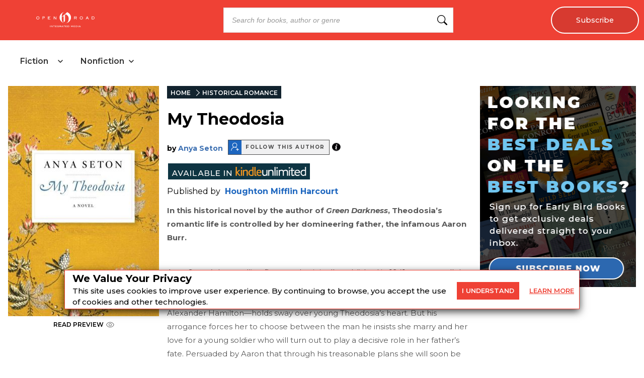

--- FILE ---
content_type: text/x-component
request_url: https://openroadmedia.com/contributor/anya-seton?_rsc=kiudi
body_size: 18
content:
0:{"b":"Kal7rVB3uqH1fufW3-p1O","f":[["children","(LayoutWithOutAds)",["(LayoutWithOutAds)",{"children":["contributor",{"children":[["contributor","anya-seton","d"],{"children":["__PAGE__",{}]},"$undefined","$undefined",true]}]}],null,[null,null],true]],"S":false}


--- FILE ---
content_type: text/x-component
request_url: https://openroadmedia.com/publisher/Houghton%20Mifflin%20Harcourt?_rsc=kiudi
body_size: 25
content:
0:{"b":"Kal7rVB3uqH1fufW3-p1O","f":[["children","(singleColumnLayout)",["(singleColumnLayout)",{"children":["publisher",{"children":[["name","Houghton%20Mifflin%20Harcourt","c"],{"children":["__PAGE__",{}]}]}]},"$undefined","$undefined",true],null,[null,null],true]],"S":false}


--- FILE ---
content_type: text/javascript
request_url: https://dlhg59ksjeb0y.cloudfront.net/_next/static/chunks/5239-f3025f95e5ac6333.js
body_size: 4879
content:
"use strict";(self.webpackChunk_N_E=self.webpackChunk_N_E||[]).push([[5239],{1262:(e,t,r)=>{Object.defineProperty(t,"__esModule",{value:!0}),Object.defineProperty(t,"default",{enumerable:!0,get:function(){return l}});let n=r(12115),i=n.useLayoutEffect,o=n.useEffect;function l(e){let{headManager:t,reduceComponentsToState:r}=e;function l(){if(t&&t.mountedInstances){let i=n.Children.toArray(Array.from(t.mountedInstances).filter(Boolean));t.updateHead(r(i,e))}}return i(()=>{var r;return null==t||null==(r=t.mountedInstances)||r.add(e.children),()=>{var r;null==t||null==(r=t.mountedInstances)||r.delete(e.children)}}),i(()=>(t&&(t._pendingUpdate=l),()=>{t&&(t._pendingUpdate=l)})),o(()=>(t&&t._pendingUpdate&&(t._pendingUpdate(),t._pendingUpdate=null),()=>{t&&t._pendingUpdate&&(t._pendingUpdate(),t._pendingUpdate=null)})),null}},14105:(e,t)=>{function r(e){let{widthInt:t,heightInt:r,blurWidth:n,blurHeight:i,blurDataURL:o,objectFit:l}=e,a=n?40*n:t,u=i?40*i:r,s=a&&u?"viewBox='0 0 "+a+" "+u+"'":"";return"%3Csvg xmlns='http://www.w3.org/2000/svg' "+s+"%3E%3Cfilter id='b' color-interpolation-filters='sRGB'%3E%3CfeGaussianBlur stdDeviation='20'/%3E%3CfeColorMatrix values='1 0 0 0 0 0 1 0 0 0 0 0 1 0 0 0 0 0 100 -1' result='s'/%3E%3CfeFlood x='0' y='0' width='100%25' height='100%25'/%3E%3CfeComposite operator='out' in='s'/%3E%3CfeComposite in2='SourceGraphic'/%3E%3CfeGaussianBlur stdDeviation='20'/%3E%3C/filter%3E%3Cimage width='100%25' height='100%25' x='0' y='0' preserveAspectRatio='"+(s?"none":"contain"===l?"xMidYMid":"cover"===l?"xMidYMid slice":"none")+"' style='filter: url(%23b);' href='"+o+"'/%3E%3C/svg%3E"}Object.defineProperty(t,"__esModule",{value:!0}),Object.defineProperty(t,"getImageBlurSvg",{enumerable:!0,get:function(){return r}})},15239:(e,t,r)=>{r.d(t,{default:()=>i.a});var n=r(54652),i=r.n(n)},20821:(e,t)=>{Object.defineProperty(t,"__esModule",{value:!0}),!function(e,t){for(var r in t)Object.defineProperty(e,r,{enumerable:!0,get:t[r]})}(t,{VALID_LOADERS:function(){return r},imageConfigDefault:function(){return n}});let r=["default","imgix","cloudinary","akamai","custom"],n={deviceSizes:[640,750,828,1080,1200,1920,2048,3840],imageSizes:[16,32,48,64,96,128,256,384],path:"/_next/image",loader:"default",loaderFile:"",domains:[],disableStaticImages:!1,minimumCacheTTL:60,formats:["image/webp"],dangerouslyAllowSVG:!1,contentSecurityPolicy:"script-src 'none'; frame-src 'none'; sandbox;",contentDispositionType:"attachment",localPatterns:void 0,remotePatterns:[],qualities:void 0,unoptimized:!1}},33455:(e,t,r)=>{Object.defineProperty(t,"__esModule",{value:!0}),Object.defineProperty(t,"ImageConfigContext",{enumerable:!0,get:function(){return o}});let n=r(28140)._(r(12115)),i=r(20821),o=n.default.createContext(i.imageConfigDefault)},54652:(e,t,r)=>{Object.defineProperty(t,"__esModule",{value:!0}),!function(e,t){for(var r in t)Object.defineProperty(e,r,{enumerable:!0,get:t[r]})}(t,{default:function(){return u},getImageProps:function(){return a}});let n=r(28140),i=r(75040),o=r(81356),l=n._(r(24978));function a(e){let{props:t}=(0,i.getImgProps)(e,{defaultLoader:l.default,imgConf:{deviceSizes:[640,750,828,1080,1200,1920,2048,3840],imageSizes:[16,32,48,64,96,128,256,384],path:"/_next/image",loader:"default",dangerouslyAllowSVG:!1,unoptimized:!1}});for(let[e,r]of Object.entries(t))void 0===r&&delete t[e];return{props:t}}let u=o.Image},60861:(e,t)=>{function r(e){let{ampFirst:t=!1,hybrid:r=!1,hasQuery:n=!1}=void 0===e?{}:e;return t||r&&n}Object.defineProperty(t,"__esModule",{value:!0}),Object.defineProperty(t,"isInAmpMode",{enumerable:!0,get:function(){return r}})},74841:(e,t,r)=>{Object.defineProperty(t,"__esModule",{value:!0}),!function(e,t){for(var r in t)Object.defineProperty(e,r,{enumerable:!0,get:t[r]})}(t,{default:function(){return m},defaultHead:function(){return c}});let n=r(28140),i=r(49417),o=r(95155),l=i._(r(12115)),a=n._(r(1262)),u=r(90737),s=r(82073),d=r(60861);function c(e){void 0===e&&(e=!1);let t=[(0,o.jsx)("meta",{charSet:"utf-8"},"charset")];return e||t.push((0,o.jsx)("meta",{name:"viewport",content:"width=device-width"},"viewport")),t}function f(e,t){return"string"==typeof t||"number"==typeof t?e:t.type===l.default.Fragment?e.concat(l.default.Children.toArray(t.props.children).reduce((e,t)=>"string"==typeof t||"number"==typeof t?e:e.concat(t),[])):e.concat(t)}r(94781);let p=["name","httpEquiv","charSet","itemProp"];function g(e,t){let{inAmpMode:r}=t;return e.reduce(f,[]).reverse().concat(c(r).reverse()).filter(function(){let e=new Set,t=new Set,r=new Set,n={};return i=>{let o=!0,l=!1;if(i.key&&"number"!=typeof i.key&&i.key.indexOf("$")>0){l=!0;let t=i.key.slice(i.key.indexOf("$")+1);e.has(t)?o=!1:e.add(t)}switch(i.type){case"title":case"base":t.has(i.type)?o=!1:t.add(i.type);break;case"meta":for(let e=0,t=p.length;e<t;e++){let t=p[e];if(i.props.hasOwnProperty(t))if("charSet"===t)r.has(t)?o=!1:r.add(t);else{let e=i.props[t],r=n[t]||new Set;("name"!==t||!l)&&r.has(e)?o=!1:(r.add(e),n[t]=r)}}}return o}}()).reverse().map((e,t)=>{let r=e.key||t;return l.default.cloneElement(e,{key:r})})}let m=function(e){let{children:t}=e,r=(0,l.useContext)(u.AmpStateContext),n=(0,l.useContext)(s.HeadManagerContext);return(0,o.jsx)(a.default,{reduceComponentsToState:g,headManager:n,inAmpMode:(0,d.isInAmpMode)(r),children:t})};("function"==typeof t.default||"object"==typeof t.default&&null!==t.default)&&void 0===t.default.__esModule&&(Object.defineProperty(t.default,"__esModule",{value:!0}),Object.assign(t.default,t),e.exports=t.default)},75040:(e,t,r)=>{Object.defineProperty(t,"__esModule",{value:!0}),Object.defineProperty(t,"getImgProps",{enumerable:!0,get:function(){return u}}),r(94781);let n=r(14105),i=r(20821),o=["-moz-initial","fill","none","scale-down",void 0];function l(e){return void 0!==e.default}function a(e){return void 0===e?e:"number"==typeof e?Number.isFinite(e)?e:NaN:"string"==typeof e&&/^[0-9]+$/.test(e)?parseInt(e,10):NaN}function u(e,t){var r,u;let s,d,c,{src:f,sizes:p,unoptimized:g=!1,priority:m=!1,loading:h,className:b,quality:v,width:y,height:_,fill:w=!1,style:j,overrideSrc:S,onLoad:C,onLoadingComplete:x,placeholder:O="empty",blurDataURL:P,fetchPriority:E,decoding:z="async",layout:R,objectFit:M,objectPosition:I,lazyBoundary:k,lazyRoot:A,...D}=e,{imgConf:N,showAltText:F,blurComplete:L,defaultLoader:T}=t,U=N||i.imageConfigDefault;if("allSizes"in U)s=U;else{let e=[...U.deviceSizes,...U.imageSizes].sort((e,t)=>e-t),t=U.deviceSizes.sort((e,t)=>e-t),n=null==(r=U.qualities)?void 0:r.sort((e,t)=>e-t);s={...U,allSizes:e,deviceSizes:t,qualities:n}}if(void 0===T)throw Object.defineProperty(Error("images.loaderFile detected but the file is missing default export.\nRead more: https://nextjs.org/docs/messages/invalid-images-config"),"__NEXT_ERROR_CODE",{value:"E163",enumerable:!1,configurable:!0});let B=D.loader||T;delete D.loader,delete D.srcSet;let G="__next_img_default"in B;if(G){if("custom"===s.loader)throw Object.defineProperty(Error('Image with src "'+f+'" is missing "loader" prop.\nRead more: https://nextjs.org/docs/messages/next-image-missing-loader'),"__NEXT_ERROR_CODE",{value:"E252",enumerable:!1,configurable:!0})}else{let e=B;B=t=>{let{config:r,...n}=t;return e(n)}}if(R){"fill"===R&&(w=!0);let e={intrinsic:{maxWidth:"100%",height:"auto"},responsive:{width:"100%",height:"auto"}}[R];e&&(j={...j,...e});let t={responsive:"100vw",fill:"100vw"}[R];t&&!p&&(p=t)}let q="",V=a(y),W=a(_);if((u=f)&&"object"==typeof u&&(l(u)||void 0!==u.src)){let e=l(f)?f.default:f;if(!e.src)throw Object.defineProperty(Error("An object should only be passed to the image component src parameter if it comes from a static image import. It must include src. Received "+JSON.stringify(e)),"__NEXT_ERROR_CODE",{value:"E460",enumerable:!1,configurable:!0});if(!e.height||!e.width)throw Object.defineProperty(Error("An object should only be passed to the image component src parameter if it comes from a static image import. It must include height and width. Received "+JSON.stringify(e)),"__NEXT_ERROR_CODE",{value:"E48",enumerable:!1,configurable:!0});if(d=e.blurWidth,c=e.blurHeight,P=P||e.blurDataURL,q=e.src,!w)if(V||W){if(V&&!W){let t=V/e.width;W=Math.round(e.height*t)}else if(!V&&W){let t=W/e.height;V=Math.round(e.width*t)}}else V=e.width,W=e.height}let H=!m&&("lazy"===h||void 0===h);(!(f="string"==typeof f?f:q)||f.startsWith("data:")||f.startsWith("blob:"))&&(g=!0,H=!1),s.unoptimized&&(g=!0),G&&!s.dangerouslyAllowSVG&&f.split("?",1)[0].endsWith(".svg")&&(g=!0);let X=a(v),$=Object.assign(w?{position:"absolute",height:"100%",width:"100%",left:0,top:0,right:0,bottom:0,objectFit:M,objectPosition:I}:{},F?{}:{color:"transparent"},j),J=L||"empty"===O?null:"blur"===O?'url("data:image/svg+xml;charset=utf-8,'+(0,n.getImageBlurSvg)({widthInt:V,heightInt:W,blurWidth:d,blurHeight:c,blurDataURL:P||"",objectFit:$.objectFit})+'")':'url("'+O+'")',Y=o.includes($.objectFit)?"fill"===$.objectFit?"100% 100%":"cover":$.objectFit,K=J?{backgroundSize:Y,backgroundPosition:$.objectPosition||"50% 50%",backgroundRepeat:"no-repeat",backgroundImage:J}:{},Q=function(e){let{config:t,src:r,unoptimized:n,width:i,quality:o,sizes:l,loader:a}=e;if(n)return{src:r,srcSet:void 0,sizes:void 0};let{widths:u,kind:s}=function(e,t,r){let{deviceSizes:n,allSizes:i}=e;if(r){let e=/(^|\s)(1?\d?\d)vw/g,t=[];for(let n;n=e.exec(r);)t.push(parseInt(n[2]));if(t.length){let e=.01*Math.min(...t);return{widths:i.filter(t=>t>=n[0]*e),kind:"w"}}return{widths:i,kind:"w"}}return"number"!=typeof t?{widths:n,kind:"w"}:{widths:[...new Set([t,2*t].map(e=>i.find(t=>t>=e)||i[i.length-1]))],kind:"x"}}(t,i,l),d=u.length-1;return{sizes:l||"w"!==s?l:"100vw",srcSet:u.map((e,n)=>a({config:t,src:r,quality:o,width:e})+" "+("w"===s?e:n+1)+s).join(", "),src:a({config:t,src:r,quality:o,width:u[d]})}}({config:s,src:f,unoptimized:g,width:V,quality:X,sizes:p,loader:B});return{props:{...D,loading:H?"lazy":h,fetchPriority:E,width:V,height:W,decoding:z,className:b,style:{...$,...K},sizes:Q.sizes,srcSet:Q.srcSet,src:S||Q.src},meta:{unoptimized:g,priority:m,placeholder:O,fill:w}}}},79862:(e,t,r)=>{Object.defineProperty(t,"__esModule",{value:!0}),Object.defineProperty(t,"RouterContext",{enumerable:!0,get:function(){return n}});let n=r(28140)._(r(12115)).default.createContext(null)},81356:(e,t,r)=>{Object.defineProperty(t,"__esModule",{value:!0}),Object.defineProperty(t,"Image",{enumerable:!0,get:function(){return _}});let n=r(28140),i=r(49417),o=r(95155),l=i._(r(12115)),a=n._(r(47650)),u=n._(r(74841)),s=r(75040),d=r(20821),c=r(33455);r(94781);let f=r(79862),p=n._(r(24978)),g=r(83011),m={deviceSizes:[640,750,828,1080,1200,1920,2048,3840],imageSizes:[16,32,48,64,96,128,256,384],path:"/_next/image",loader:"default",dangerouslyAllowSVG:!1,unoptimized:!1};function h(e,t,r,n,i,o,l){let a=null==e?void 0:e.src;e&&e["data-loaded-src"]!==a&&(e["data-loaded-src"]=a,("decode"in e?e.decode():Promise.resolve()).catch(()=>{}).then(()=>{if(e.parentElement&&e.isConnected){if("empty"!==t&&i(!0),null==r?void 0:r.current){let t=new Event("load");Object.defineProperty(t,"target",{writable:!1,value:e});let n=!1,i=!1;r.current({...t,nativeEvent:t,currentTarget:e,target:e,isDefaultPrevented:()=>n,isPropagationStopped:()=>i,persist:()=>{},preventDefault:()=>{n=!0,t.preventDefault()},stopPropagation:()=>{i=!0,t.stopPropagation()}})}(null==n?void 0:n.current)&&n.current(e)}}))}function b(e){return l.use?{fetchPriority:e}:{fetchpriority:e}}let v=(0,l.forwardRef)((e,t)=>{let{src:r,srcSet:n,sizes:i,height:a,width:u,decoding:s,className:d,style:c,fetchPriority:f,placeholder:p,loading:m,unoptimized:v,fill:y,onLoadRef:_,onLoadingCompleteRef:w,setBlurComplete:j,setShowAltText:S,sizesInput:C,onLoad:x,onError:O,...P}=e,E=(0,l.useCallback)(e=>{e&&(O&&(e.src=e.src),e.complete&&h(e,p,_,w,j,v,C))},[r,p,_,w,j,O,v,C]),z=(0,g.useMergedRef)(t,E);return(0,o.jsx)("img",{...P,...b(f),loading:m,width:u,height:a,decoding:s,"data-nimg":y?"fill":"1",className:d,style:c,sizes:i,srcSet:n,src:r,ref:z,onLoad:e=>{h(e.currentTarget,p,_,w,j,v,C)},onError:e=>{S(!0),"empty"!==p&&j(!0),O&&O(e)}})});function y(e){let{isAppRouter:t,imgAttributes:r}=e,n={as:"image",imageSrcSet:r.srcSet,imageSizes:r.sizes,crossOrigin:r.crossOrigin,referrerPolicy:r.referrerPolicy,...b(r.fetchPriority)};return t&&a.default.preload?(a.default.preload(r.src,n),null):(0,o.jsx)(u.default,{children:(0,o.jsx)("link",{rel:"preload",href:r.srcSet?void 0:r.src,...n},"__nimg-"+r.src+r.srcSet+r.sizes)})}let _=(0,l.forwardRef)((e,t)=>{let r=(0,l.useContext)(f.RouterContext),n=(0,l.useContext)(c.ImageConfigContext),i=(0,l.useMemo)(()=>{var e;let t=m||n||d.imageConfigDefault,r=[...t.deviceSizes,...t.imageSizes].sort((e,t)=>e-t),i=t.deviceSizes.sort((e,t)=>e-t),o=null==(e=t.qualities)?void 0:e.sort((e,t)=>e-t);return{...t,allSizes:r,deviceSizes:i,qualities:o}},[n]),{onLoad:a,onLoadingComplete:u}=e,g=(0,l.useRef)(a);(0,l.useEffect)(()=>{g.current=a},[a]);let h=(0,l.useRef)(u);(0,l.useEffect)(()=>{h.current=u},[u]);let[b,_]=(0,l.useState)(!1),[w,j]=(0,l.useState)(!1),{props:S,meta:C}=(0,s.getImgProps)(e,{defaultLoader:p.default,imgConf:i,blurComplete:b,showAltText:w});return(0,o.jsxs)(o.Fragment,{children:[(0,o.jsx)(v,{...S,unoptimized:C.unoptimized,placeholder:C.placeholder,fill:C.fill,onLoadRef:g,onLoadingCompleteRef:h,setBlurComplete:_,setShowAltText:j,sizesInput:e.sizes,ref:t}),C.priority?(0,o.jsx)(y,{isAppRouter:!r,imgAttributes:S}):null]})});("function"==typeof t.default||"object"==typeof t.default&&null!==t.default)&&void 0===t.default.__esModule&&(Object.defineProperty(t.default,"__esModule",{value:!0}),Object.assign(t.default,t),e.exports=t.default)},90737:(e,t,r)=>{Object.defineProperty(t,"__esModule",{value:!0}),Object.defineProperty(t,"AmpStateContext",{enumerable:!0,get:function(){return n}});let n=r(28140)._(r(12115)).default.createContext({})}}]);